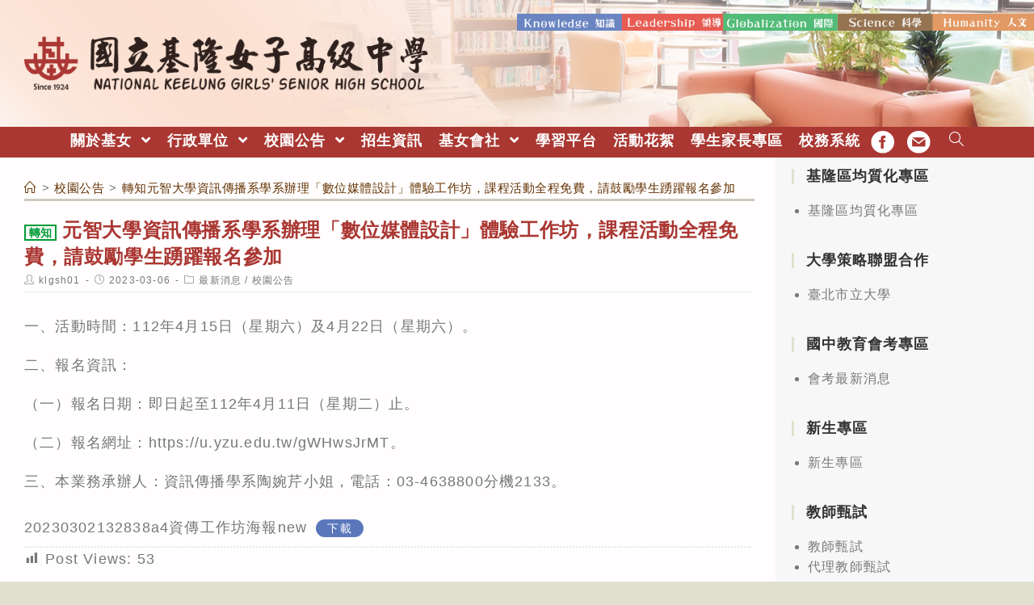

--- FILE ---
content_type: text/html; charset=utf-8
request_url: https://airtw.moenv.gov.tw/AirQuality_APIs/WebWidget.aspx?site=46
body_size: 6938
content:


<!DOCTYPE html>

<html xmlns="http://www.w3.org/1999/xhtml" lang="zh-Hant-TW">
<head><meta charset="UTF-8" /><meta http-equiv="X-UA-Compatible" content="IE=edge,chrome=1" /><meta name="description" content="空氣品質監測網，提供空氣品質監測、任務監測、空氣品質預報、作業規範、空品科普…等公開資訊。" /><meta name="author" content="環境部－監測資訊司" /><meta name="Copyright" content="版權歸環輿科技股份有限公司所有。All Rights Reserved Geographic Information Technology Co., LTD" /><meta name="Keywords" content="空氣品質監測網,監資司,air,airtw,airnow,moenv,Air quality,監測資訊司,環境部" />
    <!---==  Dublin Core Metadata -->
    <meta name="DC.title" content="環境部 - 空氣品質監測網" /><meta name="DC.subject" content="空氣品質監測" /><meta name="DC.creator" content="環境部" /><title>
	即時空氣品質資訊 - 環境部 空氣品質監測網
</title>

    <!--<meta name="google-site-verification" content="請填寫google-site驗證碼" />-->

    <!--以下↓ 請放favicon.ico檔，size: 16x16 or 32x32，支援透明-->
    <link rel="shortcut icon" href="images/ico/favicon.ico" />
    <!--以下↓ 請放*.PNG檔，size: 72x72 for iPads, 114x114 for iPhone4，不支援透明-->
    <link rel="apple-touch-icon" href="images/ico/touch-icon-iphone.png" />
    <!--原圖 57*57-->
    <link rel="apple-touch-icon" sizes="72x72" href="images/ico/touch-icon-ipad.png" />
    <link rel="apple-touch-icon" sizes="114x114" href="images/ico/touch-icon-iphone4.png" />
    <link rel="apple-touch-icon-precomposed" href="images/ico/apple-touch-icon-precomposed.png" />
    <!--原圖加亮 57*57-->

    <!-- 行動裝置顯示設定 -->
    <meta name="viewport" content="width=device-width, initial-scale=1.0, minimum-scale=1.0, maximum-scale=1.0, user-scalable=0" />

    <!--CSS -->
    <link rel="stylesheet" href="css/external/fontawesome-all.css" />
	<link rel="stylesheet" href="css/external/jquery-ui.css" />
    <link rel="stylesheet" href="css/git_widget.css" />
    <link rel="stylesheet" type="text/css" href="css/iptools-jquery-modal.css" /></head>

<body>
    <form method="post" action="./WebWidget.aspx?site=46" id="form1">
<div class="aspNetHidden">
<input type="hidden" name="__VIEWSTATE" id="__VIEWSTATE" value="g5Cti4gFHlhZj+NSVUuOuTTlaXHL43yqCAPT0HQbWHncsahwMPPtWCkrN3G7ZQHn8zQdnR+MgH5hjPgU5l0wcStCE7rk/++Mpg6B5q8BiEe4UaaWQqHrOkSLVkWoPB+LLUqHYA==" />
</div>

<div class="aspNetHidden">

	<input type="hidden" name="__VIEWSTATEGENERATOR" id="__VIEWSTATEGENERATOR" value="4BC49EA9" />
</div>
	
        <div id="AQalertCont" >
            <a id="AQalertBtn" href="javascript:fnClose();"><label style="display:none">空污提醒</label><i class="far fa-times-circle"></i></a>
            <p id='P_content'></p>
        </div>
        <div class="title">
            <h1 id="sitename">即時空氣品質資訊</h1>
                    <!-- open the modal button -->
                    <a href="#modalContent" id="openModal" class="modal-openbtn" title="open new window 改組說明資訊"><span>改組網址更新說明</span>
                        <img id="iMsg" src="images/ico/i_icon.svg" alt="" />
                    </a>
            <p id="time"></p>
        </div>
        <div class="MyAQIbox">
            <div>
                <p class="name">AQI</p>
                <span id="Pollution">指標污染物</span>
                <p id="influences">對所有族群不健康</p>
            </div>
            <div id="AQI"></div>
            <ul class="AQsuggest">
                <li id='title_out' title='正常戶外活動'></li>
                <li id='title_door' title='適合腳踏車'></li>
                <li id='title_travel' title='適合全家出遊'></li>
                <li id='title_window' title='開窗'></li>
            </ul>
            <a id="AQalert" class="AQalert" style='display:none' href="javascript:fnOpen();"><label style="display:none">空污提醒</label><i class="fas fa-exclamation-triangle"></i></a>
        </div>
        <div class="MyItem">
            <div class="item">
                <h3>PM<sub>2.5</sub>
                    <span id="PM25"></span>
                </h3>
                <p>小時濃度 (μg/m<sup>3</sup>)</p>
            </div>
            <div class="item">
                <h3>PM<sub>2.5</sub>
                    <span id="AVPM25"></span>
                </h3>
                <p>小時移動平均 (μg/m<sup>3</sup>)</p>
            </div>
            <div class="item">
                <h3>PM<sub>10</sub>
                    <span id="PM10"></span>
                </h3>
                <p>小時濃度 (μg/m<sup>3</sup>)</p>
            </div>
            <div class="item">
                <h3>PM<sub>10</sub>
                    <span id="AVPM10"></span>
                </h3>
                <p>小時移動平均 (μg/m<sup>3</sup>)</p>
            </div>
            <div class="item">
                <h3>O<sub>3</sub>
                    <span id="O3"></span>
                </h3>
                <p>小時濃度 (ppb)</p>
            </div>
            <div class="item">
                <h3>O<sub>3</sub>
                    <span id="AVO3"></span>
                </h3>
                <p>8 小時移動平均 (ppb)</p>
            </div>
        </div>
		
        <!--modal embedded directly into document-->
        <div id="modalContent" style="display: none;">
            <p>親愛的使用者<br/>
感謝您使用空氣品質監測網網站服務，因應行政院環保署組改為環境部，本網域「https://airtw.epa.gov.tw/」請改為使用「https://airtw.moenv.gov.tw/」 <br/>
環境部 關心您
            </p>
        </div>
		
        <p class="gray"><a href="https://airtw.moenv.gov.tw/?utm_source=airtw&utm_medium=gitech&utm_campaign=widget" class="linkBtn" target="_blank"  rel="noopener noreferrer" title="[另開新頁] 空氣品質監測網">環境部 空氣品質監測網 <i class="fas fa-arrow-right"></i></a></p>
        <script>window.jQuery || document.write("<script src='" + "js/external/jq.js" + "'>\x3C/script>")</script>
		<script src="js/external/jq-ui.js"></script>
		<!-- ---Google analytics--- -->
		<script src="js/Master/GoogleAnalytics.js"></script>  
		<script src="js/iptools-jquery-modal.min.js"></script>
        <script>
            var SiteID = "", tw_post_time = "", Language = "";
            $(document).ready(function () {
                const epaUrl = '.epa.gov.tw';

                $('#iMsg').hide();
                if (window.location.href.indexOf(epaUrl) > -1) {
                    $('#iMsg').show();
                    $('#openModal').click();
                }
			
				$(document).tooltip();
				
                setInterval(function () {//10分鐘重新導向到自己，用來釋放記憶體
                    window.location = window.location.href;
                }, 10 * 60 * 1000);

				
                var hashes = window.location.href.slice(window.location.href.indexOf('?') + 1).split('&');
                //$('.subMenu li').removeClass("on");
                if (hashes[0] && hashes[0].split('=')[0] == "site") {
                    if (hashes[0].split('=')[1] != undefined) {
                        SiteID = hashes[0].split('=')[1];
                        now_time(); //取得主機時間
                        air_list(SiteID, tw_post_time);
						NCDR_Broadcast();
                    }
                }
				
				
				
                if (hashes[1] && hashes[1].split('=')[0] == "mode") {
                    if (hashes[1].split('=')[1] == "easy") {
                        $('.MyItem').attr("style","display:none");
                    }
                }
            });
			
			function fnOpen() {
                $('#AQalertCont').show();
            }

            function fnClose() {
                $('#AQalertCont').hide();
            }
			
			
        </script>
        <script>

			function NCDR_Broadcast() {
                var ajaxobj = $.ajax({
                    async: false,
                    cache: false,
                    type: "post",
                    url: "ajax_Widget.aspx",
                    data: "Target=NCDR_Broadcast&SiteID="+SiteID,
                    success: function (Result) {
                        console.log(Result);
                        if (Result != "") {
                            $('#AQalert').attr('style','display:block');
							$('#P_content').html(Result);
                        } else {
                            $('#AQalert').attr('style','display:none');
                        };
							
						//var _str=`\n「空氣品質監測網」全新改版，你想知道的都在這！
						//\n要不要開空氣清淨機? 👉 空品資訊即時掌握！
						//\n晚點適合出門嗎 ? 👉 12小時空品預測結合氣象預報，出門免煩惱！
						//\nPM2.5、臭氧…跟日常生活有關嗎 👉 空品科普輕鬆瞭解！
						//\n空氣越來越差 ? 👉歷史資訊隨你查，空品好壞一看便知！
						//\n立即體驗🎊→https://airtw.moenv.gov.tw`;
						//$('#P_content').append(_str.replace(/\r\n|\n|\r/g, '<br />'));
						//$('#AQalert').attr('style','display:block');
                        ajaxobj = null;
                    },
                    error: function (xhr, ajaxOptions, thrownError) {
                        console.log("ajax error: " + xhr.status);
                    }
                });
            }
		
		
            function air_list(SiteID, Datatime) {
                //console.log("Target=air_list&SiteID=" + SiteID + "&Datatime=" + Datatime + "&Type=home");
                var ajaxobj = $.ajax({
                    async: true,
                    cache: false,
                    type: "post",
                    url: "ajax_Widget.aspx",
                    data: "Target=air_list&SiteID=" + SiteID + "&Datatime=" + Datatime + "&Type=home",
                    success: function (Result) {
                        //console.log("Response AQ :" + Result);
                        if (Result.substring(0, 3) != "error:" && Result != "0") {
                            var jsonObj = JSON.parse(Result); //json剖析
                            air_list_build(jsonObj);
                        } else {
                            //alert("查無資料，請重新查詢。")
                        };

                        ajaxobj = null;
                    },
                    error: function (xhr, ajaxOptions, thrownError) {
                        console.log("ajax error:AQ-" + xhr.status);

                        //alert("查無資料，請重新查詢。")
                    }
                });
            }

            function air_list_build(jsonObj) {
                var date = jsonObj[0].date;
                var county = jsonObj[1].county;
                var sitename = jsonObj[2].sitename;
                var sitetype = jsonObj[3].sitetype;
                var AQI = jsonObj[4].AQI;
                var AVPM25 = jsonObj[5].AVPM25;
                var PM25_FIX = jsonObj[6].PM25_FIX;
                var AVPM10 = jsonObj[7].AVPM10;
                var PM10_FIX = jsonObj[8].PM10_FIX;
                var AVO3 = jsonObj[9].AVO3;
                var O3_FIX = jsonObj[10].O3_FIX;
                var AVCO = jsonObj[11].AVCO;
                var CO_FIX = jsonObj[12].CO_FIX;
                var SO2_FIX = jsonObj[13].SO2_FIX;
                var NO2_FIX = jsonObj[14].NO2_FIX;
                var NMHC_FIX = jsonObj[15].NMHC_FIX;
				var POLLUTANT = jsonObj[16].POLLUTANT;


                var POLLUTANT_str = "";
                if (POLLUTANT == "1") {
                    POLLUTANT_str = "PM<sub>2.5</sub>";
                }
                else if (POLLUTANT == "2") {
                    POLLUTANT_str = "PM<sub>10</sub>";
                } else if (POLLUTANT == "3") {
                    POLLUTANT_str = "O<sub>3</sub>";
                } else if (POLLUTANT == "4") {
                    POLLUTANT_str = "CO";
                } else if (POLLUTANT == "5") {
                    POLLUTANT_str = "SO<sub>2</sub>";
                } else if (POLLUTANT == "6") {
                    POLLUTANT_str = "NO<sub>2</sub>";
                }

                $('#Pollution').html("指標污染物：" + POLLUTANT_str);
                $('#sitename').html(sitename + " 即時空氣品質資訊");
                $('#time').html(date);
                if (AVPM25 == "有效數據不足" || AVPM10 == "有效數據不足") {
                    $("#AQI").html("-");
                } else {
                    $("#AQI").html(AQI);
                }

                if (AQI != "-") $("#AQI").html(AQI);


                //影響
                var aqi_v = AQI;
                var aqi_color;
                var aqi_txt;
                if (aqi_v >= 0 && aqi_v <= 50) {
                    aqi_color = "green";
                    if (Language != "") {
                        aqi_txt = "Good";
                    } else {
                        aqi_txt = "良好";
                        $('#Pollution').html(POLLUTANT_str);
                    }

                } else if (aqi_v > 50 && aqi_v <= 100) {
                    aqi_color = "yellow";
                    if (Language != "") {
                        aqi_txt = "Moderate";
                    } else {
                        aqi_txt = "普通";
                    }


                } else if (aqi_v > 100 && aqi_v <= 150) {
                    aqi_color = "orange";
                    if (Language != "") {
                        aqi_txt = "Unhealthy for Sensitive Groups";
                    } else {
                        aqi_txt = "對敏感群族群不健康";
                    }
                } else if (aqi_v > 150 && aqi_v <= 200) {
                    aqi_color = "red";
                    if (Language != "") {
                        aqi_txt = "Unhealthy";
                    } else {
                        aqi_txt = "對所有群族群不健康";
                    }
                } else if (aqi_v > 200 && aqi_v <= 300) {
                    aqi_color = "purple";
                    if (Language != "") {
                        aqi_txt = " Very Unhealthy";
                    } else {
                        aqi_txt = "非常不健康";
                    }
                } else if ((aqi_v > 301 && aqi_v <= 500) || aqi_v > 500) {
                    aqi_color = "brown";
                    if (Language != "") {
                        aqi_txt = "Hazardous";
                    } else {
                        aqi_txt = "危害";
                    }
                }
                else {
                    aqi_color = "";
                    if (Language != "") {
                        aqi_txt = "Scarce data";
                    } else {
                        aqi_txt = "有效數據不足";
                    }
                }

                //aqi_color
                //<div class="MyAQIbox red">
                $('.MyAQIbox').attr("class", "MyAQIbox " + aqi_color);
                $('#influences').html(aqi_txt);

				if(aqi_color=="green" || aqi_color=="yellow")
				{
					$('#title_out').attr('title','正常戶外活動');
					$('#title_door').attr('title','適合腳踏車');
					$('#title_travel').attr('title','適合全家出遊');
					$('#title_window').attr('title','開窗');
				}
				else if(aqi_color=="orange" || aqi_color=="red")
				{
					$('#title_out').attr('title','減少戶外活動');
					$('#title_door').attr('title','建議搭乘大眾運輸工具');
					$('#title_travel').attr('title','減少出遊');
					$('#title_window').attr('title','減少開窗');
				}
				else if(aqi_color=="purple" || aqi_color=="brown")
				{
					$('#title_out').attr('title','避免戶外活動');
					$('#title_door').attr('title','建議搭乘大眾運輸工具');
					$('#title_travel').attr('title','避免出遊');
					$('#title_window').attr('title','關窗');
				}

                if (isChinese(AVPM25)) {
                    $('#AVPM25').html("<small>" + AVPM25 + "</small>");
                } else if (AVPM25 == "設備維護") {
                    $('#AVPM25').html("<small>" + AVPM25 + "</small>");
                } else if (AVPM25.indexOf('/') >= 0) {
                    $('#AVPM25').html("<small>" + AVPM25 + "</small>");
                }
                else {
                    $('#AVPM25').html(AVPM25);
                }

                if (isChinese(PM25_FIX)) {
                    $('#PM25').html("<small>" + PM25_FIX + "</small>");
                } else if (PM25_FIX.indexOf('、') >= 0) {
                    $('#PM25').html("<small>" + PM25_FIX + "</small>");
                } else if (PM25_FIX.indexOf('/') >= 0) {
                    $('#PM25').html("<small>" + PM25_FIX + "</small>");
                }
                else {
                    $('#PM25').html(PM25_FIX);
                }


                if (isChinese(AVPM10)) {
                    $('#AVPM10').html("<small>" + AVPM10 + "</small>");
                } else if (AVPM10 == "設備維護") {
                    $('#AVPM10').html("<small>" + AVPM10 + "</small>");
                } else if (AVPM10.indexOf('/') >= 0) {
                    $('#AVPM10').html("<small>" + AVPM10 + "</small>");
                }
                else {
                    $('#AVPM10').html(AVPM10);
                }


                if (isChinese(PM10_FIX)) {
                    $('#PM10').html("<small>" + "" + PM10_FIX + "</small>");
                } else if (PM10_FIX.indexOf('、') >= 0) {
                    $('#PM10').html("<small>" + PM10_FIX + "</small>");
                } else if (PM10_FIX.indexOf('/') >= 0) {
                    $('#PM10').html("<small>" + PM10_FIX + "</small>");
                }
                else {
                    $('#PM10').html(PM10_FIX);
                }



                if (isChinese(AVO3)) {
                    $('#AVO3').html("<small>" + AVO3 + "</small>");
                } else if (AVO3.indexOf('、') >= 0) {
                    $('#AVO3').html("<small>" + AVO3 + "</small>");
                } else if (AVO3.indexOf('/') >= 0) {
                    $('#AVO3').html("<small>" + AVO3 + "</small>");
                }
                else {
                    $('#AVO3').html(AVO3);
                }


                if (isChinese(O3_FIX)) {
                    $('#O3').html("<small>" + O3_FIX + "</small>");
                } else if (O3_FIX.indexOf('、') >= 0) {
                    $('#O3').html("<small>" + O3_FIX + "</small>");
                } else if (O3_FIX.indexOf('/') >= 0) {
                    $('#O3').html("<small>" + O3_FIX + "</small>");
                }
                else {
                    $('#O3').html(O3_FIX);
                }

            }

            function isChinese(temp) {
                var re = /[^\u4e00-\u9fa5]/;
                if (re.test(temp)) return false;
                return true;
            }

            function now_time() {
                var ajaxobj = $.ajax({
                    async: false,
                    cache: false,
                    type: "post",
                    url: "ajax_Widget.aspx",
                    data: "Target=system_time",
                    success: function (Result) {
                        //console.log(Result);
                        if (Result.substring(0, 6) != "error:" && Result != "0") {
                            var jsonObj = JSON.parse(Result); //json剖析
                            //tw_time = jsonObj.tw_time;
                            tw_post_time = jsonObj.tw_post_time;
                            //now_time = jsonObj.now_time;
                        } else {
                            //alert("查無資料，請重新查詢。")
                        };
                        ajaxobj = null;
                    },
                    error: function (xhr, ajaxOptions, thrownError) {
                        console.log("ajax error: " + xhr.status);
                    }
                });
            }
        </script>
    <!-----Modal----->
    <script>
        $('#openModal').iptModal({
            animationDuration: 300,
            width: '90%',
        });
    </script>
    </form>
</body>
</html>


--- FILE ---
content_type: text/html; charset=utf-8
request_url: https://airtw.moenv.gov.tw/AirQuality_APIs/ajax_Widget.aspx
body_size: 267
content:
{"tw_time":"2025111902","tw_post_time":"2025/11/19 02:00:00","now_time":"2025/11/19 03:20:00"}

--- FILE ---
content_type: text/html; charset=utf-8
request_url: https://airtw.moenv.gov.tw/AirQuality_APIs/ajax_Widget.aspx
body_size: 453
content:
[{"date":"2025/11/19 03:00"} ,{"county":"基隆市"} ,{"sitename":"基隆"} ,{"sitetype":"一般站"} ,{"AQI":"48"} ,{"AVPM25":"11.8"} ,{"PM25_FIX":"14"} ,{"AVPM10":"26"} ,{"PM10_FIX":"39"} ,{"AVO3":"34"} ,{"O3_FIX":"34"} ,{"AVCO":"0.20"} ,{"CO_FIX":"0.21"} ,{"SO2_FIX":"0.6"} ,{"NO2_FIX":"3"} ,{"NMHC_FIX":"0.02"} ,{"POLLUTANT":""} ,{"AVSO2":"0"} ,{"WS_HR_FIX":"1.8"} ,{"WD_HR_FIX":"88"} ,{"RH_FIX":"84"} ]

--- FILE ---
content_type: application/javascript; charset=utf-8
request_url: https://cdnjs.cloudflare.com/ajax/libs/twbs-pagination/1.4.2/jquery.twbsPagination.min.js
body_size: 1489
content:
/*
 * jQuery Bootstrap Pagination v1.4.2
 * https://github.com/josecebe/twbs-pagination
 *
 * Copyright 2014-2018, Eugene Simakin <john-24@list.ru>
 * Released under Apache-2.0 license
 * http://apache.org/licenses/LICENSE-2.0.html
 */

!function(o,e,t,s){"use strict";var i=o.fn.twbsPagination,r=function(t,s){if(this.$element=o(t),this.options=o.extend({},o.fn.twbsPagination.defaults,s),this.options.startPage<1||this.options.startPage>this.options.totalPages)throw new Error("Start page option is incorrect");if(this.options.totalPages=parseInt(this.options.totalPages),isNaN(this.options.totalPages))throw new Error("Total pages option is not correct!");if(this.options.visiblePages=parseInt(this.options.visiblePages),isNaN(this.options.visiblePages))throw new Error("Visible pages option is not correct!");if(this.options.beforePageClick instanceof Function&&this.$element.first().on("beforePage",this.options.beforePageClick),this.options.onPageClick instanceof Function&&this.$element.first().on("page",this.options.onPageClick),this.options.hideOnlyOnePage&&1==this.options.totalPages)return this.options.initiateStartPageClick&&this.$element.trigger("page",1),this;if(this.options.href&&(this.options.startPage=this.getPageFromQueryString(),this.options.startPage||(this.options.startPage=1)),"UL"===("function"==typeof this.$element.prop?this.$element.prop("tagName"):this.$element.attr("tagName")))this.$listContainer=this.$element;else{var e=this.$element,i=o([]);e.each(function(t){var s=o("<ul></ul>");o(this).append(s),i.push(s[0])}),this.$listContainer=i,this.$element=i}return this.$listContainer.addClass(this.options.paginationClass),this.options.initiateStartPageClick?this.show(this.options.startPage):(this.currentPage=this.options.startPage,this.render(this.getPages(this.options.startPage)),this.setupEvents()),this};r.prototype={constructor:r,destroy:function(){return this.$element.empty(),this.$element.removeData("twbs-pagination"),this.$element.off("page"),this},show:function(t){if(t<1||t>this.options.totalPages)throw new Error("Page is incorrect.");this.currentPage=t,this.$element.trigger("beforePage",t);var s=this.getPages(t);return this.render(s),this.setupEvents(),this.$element.trigger("page",t),s},enable:function(){this.show(this.currentPage)},disable:function(){var t=this;this.$listContainer.off("click").on("click","li",function(t){t.preventDefault()}),this.$listContainer.children().each(function(){o(this).hasClass(t.options.activeClass)||o(this).addClass(t.options.disabledClass)})},buildListItems:function(t){var s=[];if(this.options.first&&s.push(this.buildItem("first",1)),this.options.prev){var e=1<t.currentPage?t.currentPage-1:this.options.loop?this.options.totalPages:1;s.push(this.buildItem("prev",e))}for(var i=0;i<t.numeric.length;i++)s.push(this.buildItem("page",t.numeric[i]));if(this.options.next){var a=t.currentPage<this.options.totalPages?t.currentPage+1:this.options.loop?1:this.options.totalPages;s.push(this.buildItem("next",a))}return this.options.last&&s.push(this.buildItem("last",this.options.totalPages)),s},buildItem:function(t,s){var e=o("<li></li>"),i=o("<a></a>"),a=this.options[t]?this.makeText(this.options[t],s):s;return e.addClass(this.options[t+"Class"]),e.data("page",s),e.data("page-type",t),e.append(i.attr("href",this.makeHref(s)).addClass(this.options.anchorClass).html(a)),e},getPages:function(t){var s=[],e=Math.floor(this.options.visiblePages/2),i=t-e+1-this.options.visiblePages%2,a=t+e,n=this.options.visiblePages;n>this.options.totalPages&&(n=this.options.totalPages),i<=0&&(i=1,a=n),a>this.options.totalPages&&(i=this.options.totalPages-n+1,a=this.options.totalPages);for(var o=i;o<=a;)s.push(o),o++;return{currentPage:t,numeric:s}},render:function(s){var e=this;this.$listContainer.children().remove();var t=this.buildListItems(s);o.each(t,function(t,s){e.$listContainer.append(s)}),this.$listContainer.children().each(function(){var t=o(this);switch(t.data("page-type")){case"page":t.data("page")===s.currentPage&&t.addClass(e.options.activeClass);break;case"first":t.toggleClass(e.options.disabledClass,1===s.currentPage);break;case"last":t.toggleClass(e.options.disabledClass,s.currentPage===e.options.totalPages);break;case"prev":t.toggleClass(e.options.disabledClass,!e.options.loop&&1===s.currentPage);break;case"next":t.toggleClass(e.options.disabledClass,!e.options.loop&&s.currentPage===e.options.totalPages)}})},setupEvents:function(){var e=this;this.$listContainer.off("click").on("click","li",function(t){var s=o(this);if(s.hasClass(e.options.disabledClass)||s.hasClass(e.options.activeClass))return!1;!e.options.href&&t.preventDefault(),e.show(parseInt(s.data("page")))})},changeTotalPages:function(t,s){return this.options.totalPages=t,this.show(s)},makeHref:function(t){return this.options.href?this.generateQueryString(t):"#"},makeText:function(t,s){return t.replace(this.options.pageVariable,s).replace(this.options.totalPagesVariable,this.options.totalPages)},getPageFromQueryString:function(t){var s=this.getSearchString(t),e=new RegExp(this.options.pageVariable+"(=([^&#]*)|&|#|$)").exec(s);return e&&e[2]?(e=decodeURIComponent(e[2]),e=parseInt(e),isNaN(e)?null:e):null},generateQueryString:function(t,s){var e=this.getSearchString(s),i=new RegExp(this.options.pageVariable+"=*[^&#]*");return e?"?"+e.replace(i,this.options.pageVariable+"="+t):""},getSearchString:function(t){var s=t||e.location.search;return""===s?null:(0===s.indexOf("?")&&(s=s.substr(1)),s)},getCurrentPage:function(){return this.currentPage},getTotalPages:function(){return this.options.totalPages}},o.fn.twbsPagination=function(t){var s,e=Array.prototype.slice.call(arguments,1),i=o(this),a=i.data("twbs-pagination"),n="object"==typeof t?t:{};return a||i.data("twbs-pagination",a=new r(this,n)),"string"==typeof t&&(s=a[t].apply(a,e)),void 0===s?i:s},o.fn.twbsPagination.defaults={totalPages:1,startPage:1,visiblePages:5,initiateStartPageClick:!0,hideOnlyOnePage:!1,href:!1,pageVariable:"{{page}}",totalPagesVariable:"{{total_pages}}",page:null,first:"First",prev:"Previous",next:"Next",last:"Last",loop:!1,beforePageClick:null,onPageClick:null,paginationClass:"pagination",nextClass:"page-item next",prevClass:"page-item prev",lastClass:"page-item last",firstClass:"page-item first",pageClass:"page-item",activeClass:"active",disabledClass:"disabled",anchorClass:"page-link"},o.fn.twbsPagination.Constructor=r,o.fn.twbsPagination.noConflict=function(){return o.fn.twbsPagination=i,this},o.fn.twbsPagination.version="1.4.2"}(window.jQuery,window,document);